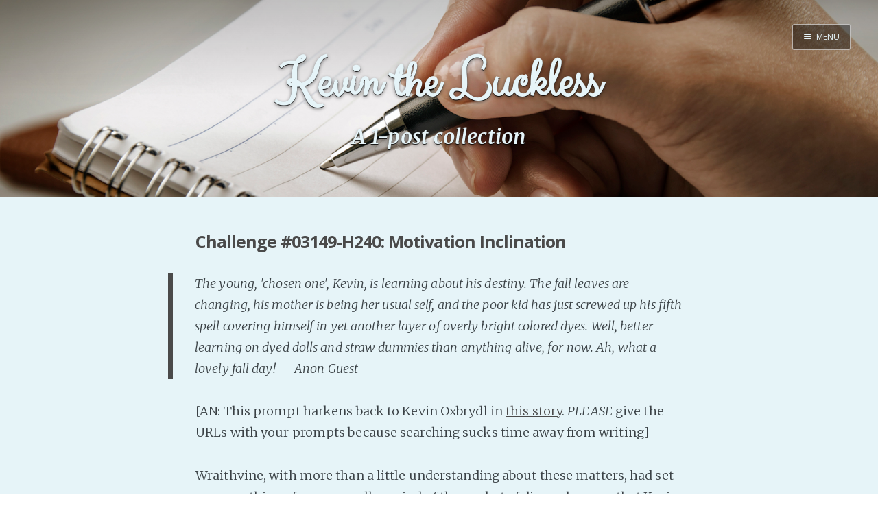

--- FILE ---
content_type: text/html; charset=utf-8
request_url: https://internutter.org/tag/kevin-the-luckless/
body_size: 11430
content:
<!DOCTYPE html>
<html>
<head>
    <meta charset="utf-8" />
    <meta http-equiv="X-UA-Compatible" content="IE=edge" />

    <title>Kevin the Luckless - Realm of the InterNutter</title>
    <meta name="description" content="" />

    <meta name="HandheldFriendly" content="True" />
    <meta name="viewport" content="width=device-width, initial-scale=1.0" />

    <link rel="shortcut icon" href="/favicon.ico">

    <link rel="stylesheet" type="text/css" href="/assets/css/screen.css?v=b7b796ec32" />
    <link rel="stylesheet" type="text/css" href="//fonts.googleapis.com/css?family=Merriweather:300,700,700italic,300italic|Open+Sans:700,400|Clicker+Script" />

    <link rel="canonical" href="http://www.internutter.org/tag/kevin-the-luckless/" />
    <meta name="referrer" content="no-referrer-when-downgrade" />
    
    <meta property="og:site_name" content="Realm of the InterNutter" />
    <meta property="og:type" content="website" />
    <meta property="og:title" content="Kevin the Luckless - Realm of the InterNutter" />
    <meta property="og:url" content="http://www.internutter.org/tag/kevin-the-luckless/" />
    <meta property="article:modified_time" content="2021-09-08T22:38:21.000Z" />
    <meta name="twitter:card" content="summary" />
    <meta name="twitter:title" content="Kevin the Luckless - Realm of the InterNutter" />
    <meta name="twitter:url" content="http://www.internutter.org/tag/kevin-the-luckless/" />
    
    <script type="application/ld+json">
{
    "@context": "https://schema.org",
    "@type": "Series",
    "publisher": {
        "@type": "Organization",
        "name": "Realm of the InterNutter",
        "logo": "http://www.internutter.org/ghost/img/ghosticon.jpg"
    },
    "url": "https://www.internutter.org/tag/kevin-the-luckless/",
    "name": "Kevin the Luckless",
    "mainEntityOfPage": {
        "@type": "WebPage",
        "@id": "http://www.internutter.org"
    }
}
    </script>

    <meta name="generator" content="Ghost 0.11" />
    <link rel="alternate" type="application/rss+xml" title="Realm of the InterNutter" href="https://www.internutter.org/rss/" />
    <div id="patreon-button">
    <a href="https://www.patreon.com/bePatron?u=6494773" data-patreon-widget-type="become-patron-button"></a>
</div>
<script type='text/javascript' src='https://ko-fi.com/widgets/widget_2.js'></script>
<script type='text/javascript'>kofiwidget2.init('Buy Me a Coffee', '#09b1db', 'D1D36IMM');kofiwidget2.draw();</script> 
<script async src="https://c6.patreon.com/becomePatronButton.bundle.js"></script>
<style>
    #patreon-button {
        position: absolute;
        top: -31px;
        left: 0;
        z-index: 1000;
    }
    .btn-container {
        position: absolute;
        top: 0;
        left: 178px;
        z-index: 1000;
    }
    @media only screen and (max-width: 500px) {
        .btn-container {
	        top: 40px;
    	    left: 0;
        }
    }
</style>
</head>
<body class="tag-template tag-kevin-the-luckless nav-closed">

    <div class="nav">
    <h3 class="nav-title">Menu</h3>
    <a href="#" class="nav-close">
        <span class="hidden">Close</span>
    </a>
    <ul>
            <li class="nav-home" role="presentation"><a href="https://www.internutter.org/">Home</a></li>
            <li class="nav-pro-site" role="presentation"><a href="https://www.cmweller.com/">Pro Site</a></li>
            <li class="nav-buy-my-books" role="presentation"><a href="https://books2read.com/ap/n7O1la/C-M-Weller">Buy my books!</a></li>
            <li class="nav-buy-my-music" role="presentation"><a href="https://store.cdbaby.com/cd/ellipsisaddiction">Buy my Music!</a></li>
            <li class="nav-dead-tree-novels" role="presentation"><a href="http://www.lulu.com/spotlight/KFZ">Dead Tree Novels</a></li>
            <li class="nav-podcast" role="presentation"><a href="https://anchor.fm/c-m-weller">PODCAST!</a></li>
            <li class="nav-support-my-patreon" role="presentation"><a href="https://www.patreon.com/cmweller">Support my Patreon</a></li>
            <li class="nav-buy-me-a-kofi" role="presentation"><a href="https://ko-fi.com/cmweller">Buy me a Ko-fi</a></li>
            <li class="nav-feed-the-muse" role="presentation"><a href="https://www.internutter.org/bb/category/6/prompts/">Feed the Muse!</a></li>
            <li class="nav-ask-a-question" role="presentation"><a href="https://www.internutter.org/bb/category/4/comments-feedback/">Ask a question!</a></li>
            <li class="nav-about-amalgam-universe" role="presentation"><a href="https://amalgam-station.wikia.com/wiki/Amalgam_Station_Wiki">About Amalgam Universe</a></li>
            <li class="nav-site-forum" role="presentation"><a href="https://www.internutter.org/bb/">Site Forum</a></li>
            <li class="nav-baby-forum" role="presentation"><a href="https://internutter.createaforum.com/index.php#_&amp;#x3D;_">Baby Forum</a></li>
            <li class="nav-fanficcery" role="presentation"><a href="https://archiveofourown.org/users/InterNutter/works">Fanficcery</a></li>
            <li class="nav-peakd" role="presentation"><a href="https://peakd.com/@internutter">Peakd</a></li>
            <li class="nav-pseuducku" role="presentation"><a href="https://www.internutter.org/pseuducku/">Pseuducku</a></li>
            <li class="nav-tumblr" role="presentation"><a href="https://internutter.tumblr.com">Tumblr</a></li>
            <li class="nav-discord" role="presentation"><a href="https://discord.gg/edW5cX3Yvd">Discord!</a></li>
            <li class="nav-pillowfort" role="presentation"><a href="https://www.pillowfort.social/InterNutter">Pillowfort</a></li>
            <li class="nav-writing-thoughts" role="presentation"><a href="https://cmweller.com/">Writing Thoughts</a></li>
            <li class="nav-fediverse" role="presentation"><a href="https://blahaj.zone/@internutter">Fediverse</a></li>
            <li class="nav-bluesky" role="presentation"><a href="https://bsky.app/profile/internutter.bsky.social">Bluesky</a></li>
            <li class="nav-twitch" role="presentation"><a href="https://www.twitch.tv/bitzerk">Twitch!</a></li>
            <li class="nav-youtube" role="presentation"><a href="https://www.youtube.com/user/InterNutter">YouTube</a></li>
            <li class="nav-medium" role="presentation"><a href="https://medium.com/@InterNutter">Medium</a></li>
            <li class="nav-all-past-instants" role="presentation"><a href="https://www.internutter.org/tag/instant-story/">All past Instants</a></li>
            <li class="nav-iris-and-peter-ch-1" role="presentation"><a href="https://www.internutter.org/iris-and-peter-get-married-eventually-pt-1/">Iris and Peter (Ch 1)</a></li>
            <li class="nav-peertube" role="presentation"><a href="https://tube.blahaj.zone/a/internutter/video-channels">PeerTube</a></li>
    </ul>
    <a class="subscribe-button icon-feed" href="http://www.internutter.org/rss/">Subscribe</a>
</div>
<span class="nav-cover"></span>


    <div class="site-wrapper">

        
<header class="main-header tag-head " style="background-image: url(/content/images/2015/09/roti-cover.jpg)">
    <nav class="main-nav overlay clearfix">
        
            <a class="menu-button icon-menu" href="#"><span class="word">Menu</span></a>
    </nav>
    <div class="vertical">
        <div class="main-header-content inner">
            <h1 class="page-title">Kevin the Luckless</h1>
            <h2 class="page-description">
                    A 1-post collection
            </h2>
        </div>
    </div>
</header>

<main class="content" role="main">

    <div class="extra-pagination inner">
    <nav class="pagination" role="navigation">
    <span class="page-number">Page 1 of 1</span>
</nav>

</div>

<article class="post tag-instant-story tag-just-add-prompt tag-unlikely-heroes tag-destiny tag-kevin-the-luckless featured">
    <header class="post-header">
        <h2 class="post-title"><a href="/challenge-03149-h240-motivation-inclination/">Challenge #03149-H240: Motivation Inclination</a></h2>
    </header>
    <section class="post-content">
        <p><blockquote>
  <p>The young, 'chosen one', Kevin, is learning about his destiny. The fall leaves are changing, his mother is being her usual self, and the poor kid has just screwed up his fifth spell covering himself in yet another layer of overly bright colored dyes. Well, better learning on dyed dolls and straw dummies than anything alive, for now. Ah, what a lovely fall day! -- Anon Guest</p>
</blockquote>

<p>[AN: This prompt harkens back to Kevin Oxbrydl in <a href="https://peakd.com/fiction/@internutter/challenge-03065-h142-according-to-what-plan">this story</a>. <em>PLEASE</em> give the URLs with your prompts because searching sucks time away from writing]</p>

<p>Wraithvine, with more than a little understanding about these matters, had set up something of a camp well upwind of the pocket of disused quarry that Kevin the Luckless was using for target practice. Ma Oxbrydl, better known as Kevin's Mum, had set up a guardian post well within melee range of the eternal wizard. Because ten minutes had passed, she had also begun a work of crochet.</p>

<p>The Goblin was hiding from her behind Wraithvine's leg. A point of annoyance and distraction. "Do you like being stepped on?" asked Wraithvine. "This is the fifth time I've nearly tripped over you."</p>

<p>Despite two days' worth of regular meals and an oath of protection from Wraithvine, the Goblin still shook like a small wet dog. She hadn't spoken either. After a few nervous glances from Wraithvine to table to Ma Oxbrydl to Kevin to a rock near her feet, she spoke. "Scut used to it."</p>

<p>Support me on <a href="http://www.patreon.com/cmweller">Patreon</a> / Buy me a <a href="https://ko-fi.com/cmweller">Ko-fi</a></p>

<p><a href="https://peakd.com/fiction/@internutter/challenge-03149-h240-motivation-inclination">Continue Reading</a></p>

<p>Prompts remaining: 64 <a href="http://www.internutter.org/bb/category/6/prompts">Submit a Prompt</a>! <a href="http://www.internutter.org/bb/category/4/comments-feedback">Ask a question</a>! <a href="http://bit.ly/1hWjCxE">Buy my stories</a>!</p></p>
    </section>
    <footer class="post-meta">
        <img class="author-thumb" src="//www.gravatar.com/avatar/3f85f43e8f37800901b25a31baa09190?s&#x3D;250&amp;d&#x3D;mm&amp;r&#x3D;x" alt="InterNutter" nopin="nopin" />
        <a href="/author/internutter/">InterNutter</a>
         on <a href="/tag/instant-story/">Instant Story</a>, <a href="/tag/just-add-prompt/">Just Add Prompt</a>, <a href="/tag/unlikely-heroes/">Unlikely Heroes</a>, <a href="/tag/destiny/">Destiny</a>, <a href="/tag/kevin-the-luckless/">Kevin the Luckless</a>
        <time class="post-date" datetime="2021-09-09">09 September 2021</time>
    </footer>
</article>

<nav class="pagination" role="navigation">
    <span class="page-number">Page 1 of 1</span>
</nav>


</main>


        <footer class="site-footer clearfix">
            <section class="copyright"><a href="http://www.internutter.org">Realm of the InterNutter</a> &copy; 2026</section>
            <section class="poweredby">Proudly published with <a href="https://ghost.org">Ghost</a></section>
        </footer>

    </div>

    

    <script type="text/javascript" src="https://code.jquery.com/jquery-1.11.3.min.js"></script>
    <script type="text/javascript" src="/assets/js/jquery.fitvids.js?v=b7b796ec32"></script>
    <script type="text/javascript" src="/assets/js/index.js?v=b7b796ec32"></script>

<script src="https://speed.atikayda.com/js/probe.js" defer></script></body>
</html>
